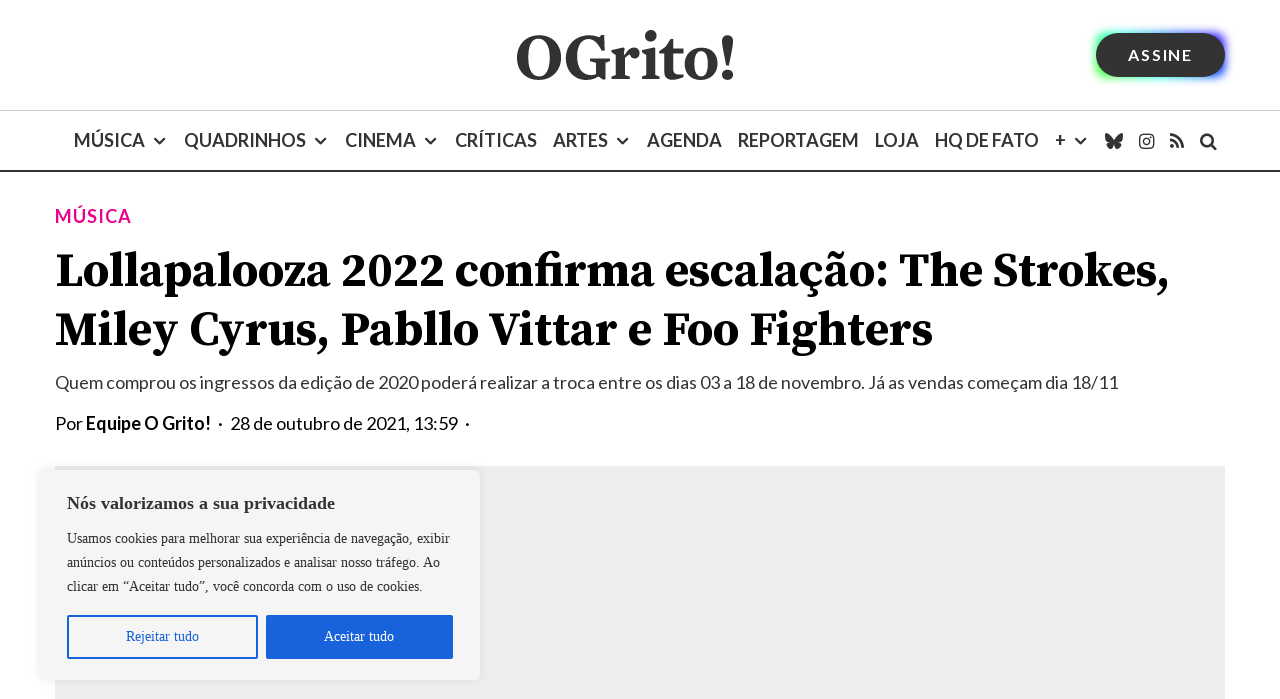

--- FILE ---
content_type: text/html; charset=utf-8
request_url: https://www.google.com/recaptcha/api2/aframe
body_size: 185
content:
<!DOCTYPE HTML><html><head><meta http-equiv="content-type" content="text/html; charset=UTF-8"></head><body><script nonce="RjNfD-z2DCffZfQQ_3j_fw">/** Anti-fraud and anti-abuse applications only. See google.com/recaptcha */ try{var clients={'sodar':'https://pagead2.googlesyndication.com/pagead/sodar?'};window.addEventListener("message",function(a){try{if(a.source===window.parent){var b=JSON.parse(a.data);var c=clients[b['id']];if(c){var d=document.createElement('img');d.src=c+b['params']+'&rc='+(localStorage.getItem("rc::a")?sessionStorage.getItem("rc::b"):"");window.document.body.appendChild(d);sessionStorage.setItem("rc::e",parseInt(sessionStorage.getItem("rc::e")||0)+1);localStorage.setItem("rc::h",'1768675456654');}}}catch(b){}});window.parent.postMessage("_grecaptcha_ready", "*");}catch(b){}</script></body></html>